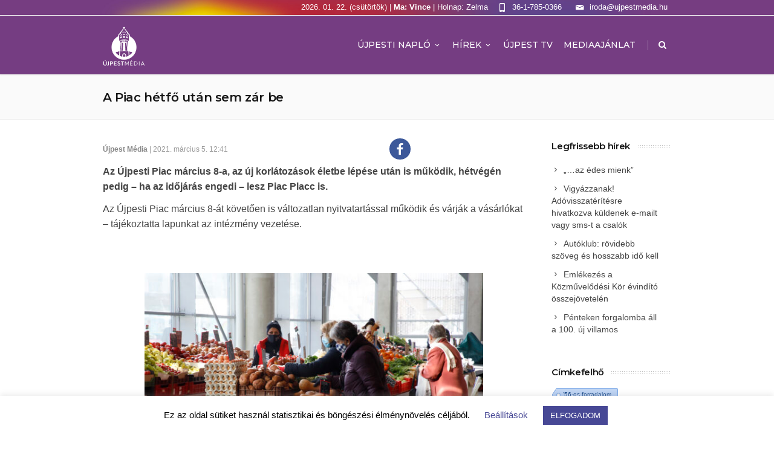

--- FILE ---
content_type: text/html; charset=UTF-8
request_url: https://ujpestmedia.hu/a-piac-hetfo-utan-sem-zar-be/
body_size: 17931
content:
<!DOCTYPE html>
<!--[if IE 7]>
<html class="ie ie7" lang="hu">
<![endif]-->
<!--[if IE 8]>
<html class="ie ie8" lang="hu">
<![endif]-->
<!--[if !(IE 7) | !(IE 8)  ]><!-->
<html lang="hu">
<!--<![endif]-->
<head>
	<!-- Global site tag (gtag.js) - Google Analytics -->
<script async src="https://www.googletagmanager.com/gtag/js?id=UA-55437532-51"></script>
<script>
  window.dataLayer = window.dataLayer || [];
  function gtag(){dataLayer.push(arguments);}
  gtag('js', new Date());

  gtag('config', 'UA-55437532-51');
</script>


	<!-- Basic Page Needs
  ================================================== -->
	<meta charset="UTF-8">

	<!-- Mobile Specific Metas
	================================================== -->
			<meta name="viewport" content="width=device-width, initial-scale=1, maximum-scale=1">
		
	
			<link rel="icon" type="image/x-icon" href="https://ujpestmedia.hu/wp-content/uploads/2019/12/ujpestmedia_logo-16.png">	
		

	<title>A Piac hétfő után sem zár be &#8211; Újpest Media</title>

			<style>
			.fuse_social_icons_links {
			    display: block;
			}
			.facebook-awesome-social::before {
			    content: "\f09a" !important;
			}
			
			.awesome-social-img img {
			    position: absolute;
			    top: 50%;
			    left: 50%;
			    transform: translate(-50%,-50%);
			}

			.awesome-social-img {
			    position: relative;
			}			
			.icon_wrapper .awesome-social {
			    font-family: 'FontAwesome' !important;
			}
			#icon_wrapper .fuse_social_icons_links .awesome-social {
			    font-family: "FontAwesome" !important;
			    ext-rendering: auto !important;
			    -webkit-font-smoothing: antialiased !important;
			    -moz-osx-font-smoothing: grayscale !important;
			}
									
			
			#icon_wrapper{
				position: fixed;
				top: 50%;
				left: 0px;
				z-index: 99999;
			}
			
			.awesome-social

			{

            margin-top:2px;

			color: #fff !important;

			text-align: center !important;

			display: block;

			
			line-height: 51px !important;

			width: 48px !important;

			height: 48px !important;

			font-size: 28px !important;

			


			}

			
			.fuse_social_icons_links

			{

			outline:0 !important;



			}

			.fuse_social_icons_links:hover{

			text-decoration:none !important;

			}

			
			.fb-awesome-social

			{

			background: #3b5998;
			border-color: #3b5998;
			
			}
			.facebook-awesome-social

			{

			background: #3b5998;
			border-color: #3b5998;
						}


			.tw-awesome-social

			{

			background:#00aced;
			border-color: #00aced;
			
			}
			.twitter-awesome-social

			{

			background:#00aced;
			border-color: #00aced;
			
			}
			.rss-awesome-social

			{

			background:#FA9B39;
			border-color: #FA9B39;
			
			}

			.linkedin-awesome-social

			{

			background:#007bb6;
			border-color: #007bb6;
						}

			.youtube-awesome-social

			{

			background:#bb0000;
			border-color: #bb0000;
						}

			.flickr-awesome-social

			{

			background: #ff0084;
			border-color: #ff0084;
						}

			.pinterest-awesome-social

			{

			background:#cb2027;
			border-color: #cb2027;
						}

			.stumbleupon-awesome-social

			{

			background:#f74425 ;
			border-color: #f74425;
						}

			.google-plus-awesome-social

			{

			background:#f74425 ;
			border-color: #f74425;
						}

			.instagram-awesome-social

			{

			    background: -moz-linear-gradient(45deg, #f09433 0%, #e6683c 25%, #dc2743 50%, #cc2366 75%, #bc1888 100%);
			    background: -webkit-linear-gradient(45deg, #f09433 0%,#e6683c 25%,#dc2743 50%,#cc2366 75%,#bc1888 100%);
			    background: linear-gradient(45deg, #f09433 0%,#e6683c 25%,#dc2743 50%,#cc2366 75%,#bc1888 100%);
			    filter: progid:DXImageTransform.Microsoft.gradient( startColorstr='#f09433', endColorstr='#bc1888',GradientType=1 );
			    border-color: #f09433;
					    

			}

			.tumblr-awesome-social

			{

			background: #32506d ;
			border-color: #32506d;
						}

			.vine-awesome-social

			{

			background: #00bf8f ;
			border-color: #00bf8f;
						}

            .vk-awesome-social {



            background: #45668e ;
            border-color: #45668e;
            
            }

            .soundcloud-awesome-social

                {

            background: #ff3300 ;
            border-color: #ff3300;
            
                }

                .reddit-awesome-social{



            background: #ff4500 ;
            border-color: #ff4500;

                            }

                .stack-awesome-social{



            background: #fe7a15 ;
            border-color: #fe7a15;
            
                }

                .behance-awesome-social{

            background: #1769ff ;
            border-color: #1769ff;
            
                }

                .github-awesome-social{

            background: #999999 ;
            border-color: #999999;
            


                }

                .envelope-awesome-social{

                  background: #ccc ;
 				  border-color: #ccc;                 
 				                  }

/*  Mobile */






/* Custom Background */


             




			</style>

<style type="text/css">			.heateorSssInstagramBackground{background:radial-gradient(circle at 30% 107%,#fdf497 0,#fdf497 5%,#fd5949 45%,#d6249f 60%,#285aeb 90%)}
											.heateor_sss_horizontal_sharing .heateorSssSharing,.heateor_sss_standard_follow_icons_container .heateorSssSharing{
							color: #fff;
						border-width: 0px;
			border-style: solid;
			border-color: transparent;
		}
				.heateor_sss_horizontal_sharing .heateorSssTCBackground{
			color:#666;
		}
				.heateor_sss_horizontal_sharing .heateorSssSharing:hover,.heateor_sss_standard_follow_icons_container .heateorSssSharing:hover{
						border-color: transparent;
		}
		.heateor_sss_vertical_sharing .heateorSssSharing,.heateor_sss_floating_follow_icons_container .heateorSssSharing{
							color: #fff;
						border-width: 0px;
			border-style: solid;
			border-color: transparent;
		}
				.heateor_sss_vertical_sharing .heateorSssTCBackground{
			color:#666;
		}
				.heateor_sss_vertical_sharing .heateorSssSharing:hover,.heateor_sss_floating_follow_icons_container .heateorSssSharing:hover{
						border-color: transparent;
		}
		
						div.heateor_sss_horizontal_sharing .heateor_sss_square_count{display: block}
				@media screen and (max-width:783px) {.heateor_sss_vertical_sharing{display:none!important}}@media screen and (max-width:783px) {.heateor_sss_floating_follow_icons_container{display:none!important}}</style><meta name='robots' content='max-image-preview:large' />
<link rel='dns-prefetch' href='//fonts.googleapis.com' />
<link rel='dns-prefetch' href='//use.fontawesome.com' />
<link rel="alternate" type="application/rss+xml" title="Újpest Media &raquo; hírcsatorna" href="https://ujpestmedia.hu/feed/" />
<script type="text/javascript">
window._wpemojiSettings = {"baseUrl":"https:\/\/s.w.org\/images\/core\/emoji\/14.0.0\/72x72\/","ext":".png","svgUrl":"https:\/\/s.w.org\/images\/core\/emoji\/14.0.0\/svg\/","svgExt":".svg","source":{"concatemoji":"https:\/\/ujpestmedia.hu\/wp-includes\/js\/wp-emoji-release.min.js?ver=6.3.7"}};
/*! This file is auto-generated */
!function(i,n){var o,s,e;function c(e){try{var t={supportTests:e,timestamp:(new Date).valueOf()};sessionStorage.setItem(o,JSON.stringify(t))}catch(e){}}function p(e,t,n){e.clearRect(0,0,e.canvas.width,e.canvas.height),e.fillText(t,0,0);var t=new Uint32Array(e.getImageData(0,0,e.canvas.width,e.canvas.height).data),r=(e.clearRect(0,0,e.canvas.width,e.canvas.height),e.fillText(n,0,0),new Uint32Array(e.getImageData(0,0,e.canvas.width,e.canvas.height).data));return t.every(function(e,t){return e===r[t]})}function u(e,t,n){switch(t){case"flag":return n(e,"\ud83c\udff3\ufe0f\u200d\u26a7\ufe0f","\ud83c\udff3\ufe0f\u200b\u26a7\ufe0f")?!1:!n(e,"\ud83c\uddfa\ud83c\uddf3","\ud83c\uddfa\u200b\ud83c\uddf3")&&!n(e,"\ud83c\udff4\udb40\udc67\udb40\udc62\udb40\udc65\udb40\udc6e\udb40\udc67\udb40\udc7f","\ud83c\udff4\u200b\udb40\udc67\u200b\udb40\udc62\u200b\udb40\udc65\u200b\udb40\udc6e\u200b\udb40\udc67\u200b\udb40\udc7f");case"emoji":return!n(e,"\ud83e\udef1\ud83c\udffb\u200d\ud83e\udef2\ud83c\udfff","\ud83e\udef1\ud83c\udffb\u200b\ud83e\udef2\ud83c\udfff")}return!1}function f(e,t,n){var r="undefined"!=typeof WorkerGlobalScope&&self instanceof WorkerGlobalScope?new OffscreenCanvas(300,150):i.createElement("canvas"),a=r.getContext("2d",{willReadFrequently:!0}),o=(a.textBaseline="top",a.font="600 32px Arial",{});return e.forEach(function(e){o[e]=t(a,e,n)}),o}function t(e){var t=i.createElement("script");t.src=e,t.defer=!0,i.head.appendChild(t)}"undefined"!=typeof Promise&&(o="wpEmojiSettingsSupports",s=["flag","emoji"],n.supports={everything:!0,everythingExceptFlag:!0},e=new Promise(function(e){i.addEventListener("DOMContentLoaded",e,{once:!0})}),new Promise(function(t){var n=function(){try{var e=JSON.parse(sessionStorage.getItem(o));if("object"==typeof e&&"number"==typeof e.timestamp&&(new Date).valueOf()<e.timestamp+604800&&"object"==typeof e.supportTests)return e.supportTests}catch(e){}return null}();if(!n){if("undefined"!=typeof Worker&&"undefined"!=typeof OffscreenCanvas&&"undefined"!=typeof URL&&URL.createObjectURL&&"undefined"!=typeof Blob)try{var e="postMessage("+f.toString()+"("+[JSON.stringify(s),u.toString(),p.toString()].join(",")+"));",r=new Blob([e],{type:"text/javascript"}),a=new Worker(URL.createObjectURL(r),{name:"wpTestEmojiSupports"});return void(a.onmessage=function(e){c(n=e.data),a.terminate(),t(n)})}catch(e){}c(n=f(s,u,p))}t(n)}).then(function(e){for(var t in e)n.supports[t]=e[t],n.supports.everything=n.supports.everything&&n.supports[t],"flag"!==t&&(n.supports.everythingExceptFlag=n.supports.everythingExceptFlag&&n.supports[t]);n.supports.everythingExceptFlag=n.supports.everythingExceptFlag&&!n.supports.flag,n.DOMReady=!1,n.readyCallback=function(){n.DOMReady=!0}}).then(function(){return e}).then(function(){var e;n.supports.everything||(n.readyCallback(),(e=n.source||{}).concatemoji?t(e.concatemoji):e.wpemoji&&e.twemoji&&(t(e.twemoji),t(e.wpemoji)))}))}((window,document),window._wpemojiSettings);
</script>
<style type="text/css">
img.wp-smiley,
img.emoji {
	display: inline !important;
	border: none !important;
	box-shadow: none !important;
	height: 1em !important;
	width: 1em !important;
	margin: 0 0.07em !important;
	vertical-align: -0.1em !important;
	background: none !important;
	padding: 0 !important;
}
</style>
	<link rel='stylesheet' id='wp-block-library-css' href='https://ujpestmedia.hu/wp-includes/css/dist/block-library/style.min.css?ver=6.3.7' type='text/css' media='all' />
<style id='classic-theme-styles-inline-css' type='text/css'>
/*! This file is auto-generated */
.wp-block-button__link{color:#fff;background-color:#32373c;border-radius:9999px;box-shadow:none;text-decoration:none;padding:calc(.667em + 2px) calc(1.333em + 2px);font-size:1.125em}.wp-block-file__button{background:#32373c;color:#fff;text-decoration:none}
</style>
<style id='global-styles-inline-css' type='text/css'>
body{--wp--preset--color--black: #000000;--wp--preset--color--cyan-bluish-gray: #abb8c3;--wp--preset--color--white: #ffffff;--wp--preset--color--pale-pink: #f78da7;--wp--preset--color--vivid-red: #cf2e2e;--wp--preset--color--luminous-vivid-orange: #ff6900;--wp--preset--color--luminous-vivid-amber: #fcb900;--wp--preset--color--light-green-cyan: #7bdcb5;--wp--preset--color--vivid-green-cyan: #00d084;--wp--preset--color--pale-cyan-blue: #8ed1fc;--wp--preset--color--vivid-cyan-blue: #0693e3;--wp--preset--color--vivid-purple: #9b51e0;--wp--preset--gradient--vivid-cyan-blue-to-vivid-purple: linear-gradient(135deg,rgba(6,147,227,1) 0%,rgb(155,81,224) 100%);--wp--preset--gradient--light-green-cyan-to-vivid-green-cyan: linear-gradient(135deg,rgb(122,220,180) 0%,rgb(0,208,130) 100%);--wp--preset--gradient--luminous-vivid-amber-to-luminous-vivid-orange: linear-gradient(135deg,rgba(252,185,0,1) 0%,rgba(255,105,0,1) 100%);--wp--preset--gradient--luminous-vivid-orange-to-vivid-red: linear-gradient(135deg,rgba(255,105,0,1) 0%,rgb(207,46,46) 100%);--wp--preset--gradient--very-light-gray-to-cyan-bluish-gray: linear-gradient(135deg,rgb(238,238,238) 0%,rgb(169,184,195) 100%);--wp--preset--gradient--cool-to-warm-spectrum: linear-gradient(135deg,rgb(74,234,220) 0%,rgb(151,120,209) 20%,rgb(207,42,186) 40%,rgb(238,44,130) 60%,rgb(251,105,98) 80%,rgb(254,248,76) 100%);--wp--preset--gradient--blush-light-purple: linear-gradient(135deg,rgb(255,206,236) 0%,rgb(152,150,240) 100%);--wp--preset--gradient--blush-bordeaux: linear-gradient(135deg,rgb(254,205,165) 0%,rgb(254,45,45) 50%,rgb(107,0,62) 100%);--wp--preset--gradient--luminous-dusk: linear-gradient(135deg,rgb(255,203,112) 0%,rgb(199,81,192) 50%,rgb(65,88,208) 100%);--wp--preset--gradient--pale-ocean: linear-gradient(135deg,rgb(255,245,203) 0%,rgb(182,227,212) 50%,rgb(51,167,181) 100%);--wp--preset--gradient--electric-grass: linear-gradient(135deg,rgb(202,248,128) 0%,rgb(113,206,126) 100%);--wp--preset--gradient--midnight: linear-gradient(135deg,rgb(2,3,129) 0%,rgb(40,116,252) 100%);--wp--preset--font-size--small: 13px;--wp--preset--font-size--medium: 20px;--wp--preset--font-size--large: 36px;--wp--preset--font-size--x-large: 42px;--wp--preset--spacing--20: 0.44rem;--wp--preset--spacing--30: 0.67rem;--wp--preset--spacing--40: 1rem;--wp--preset--spacing--50: 1.5rem;--wp--preset--spacing--60: 2.25rem;--wp--preset--spacing--70: 3.38rem;--wp--preset--spacing--80: 5.06rem;--wp--preset--shadow--natural: 6px 6px 9px rgba(0, 0, 0, 0.2);--wp--preset--shadow--deep: 12px 12px 50px rgba(0, 0, 0, 0.4);--wp--preset--shadow--sharp: 6px 6px 0px rgba(0, 0, 0, 0.2);--wp--preset--shadow--outlined: 6px 6px 0px -3px rgba(255, 255, 255, 1), 6px 6px rgba(0, 0, 0, 1);--wp--preset--shadow--crisp: 6px 6px 0px rgba(0, 0, 0, 1);}:where(.is-layout-flex){gap: 0.5em;}:where(.is-layout-grid){gap: 0.5em;}body .is-layout-flow > .alignleft{float: left;margin-inline-start: 0;margin-inline-end: 2em;}body .is-layout-flow > .alignright{float: right;margin-inline-start: 2em;margin-inline-end: 0;}body .is-layout-flow > .aligncenter{margin-left: auto !important;margin-right: auto !important;}body .is-layout-constrained > .alignleft{float: left;margin-inline-start: 0;margin-inline-end: 2em;}body .is-layout-constrained > .alignright{float: right;margin-inline-start: 2em;margin-inline-end: 0;}body .is-layout-constrained > .aligncenter{margin-left: auto !important;margin-right: auto !important;}body .is-layout-constrained > :where(:not(.alignleft):not(.alignright):not(.alignfull)){max-width: var(--wp--style--global--content-size);margin-left: auto !important;margin-right: auto !important;}body .is-layout-constrained > .alignwide{max-width: var(--wp--style--global--wide-size);}body .is-layout-flex{display: flex;}body .is-layout-flex{flex-wrap: wrap;align-items: center;}body .is-layout-flex > *{margin: 0;}body .is-layout-grid{display: grid;}body .is-layout-grid > *{margin: 0;}:where(.wp-block-columns.is-layout-flex){gap: 2em;}:where(.wp-block-columns.is-layout-grid){gap: 2em;}:where(.wp-block-post-template.is-layout-flex){gap: 1.25em;}:where(.wp-block-post-template.is-layout-grid){gap: 1.25em;}.has-black-color{color: var(--wp--preset--color--black) !important;}.has-cyan-bluish-gray-color{color: var(--wp--preset--color--cyan-bluish-gray) !important;}.has-white-color{color: var(--wp--preset--color--white) !important;}.has-pale-pink-color{color: var(--wp--preset--color--pale-pink) !important;}.has-vivid-red-color{color: var(--wp--preset--color--vivid-red) !important;}.has-luminous-vivid-orange-color{color: var(--wp--preset--color--luminous-vivid-orange) !important;}.has-luminous-vivid-amber-color{color: var(--wp--preset--color--luminous-vivid-amber) !important;}.has-light-green-cyan-color{color: var(--wp--preset--color--light-green-cyan) !important;}.has-vivid-green-cyan-color{color: var(--wp--preset--color--vivid-green-cyan) !important;}.has-pale-cyan-blue-color{color: var(--wp--preset--color--pale-cyan-blue) !important;}.has-vivid-cyan-blue-color{color: var(--wp--preset--color--vivid-cyan-blue) !important;}.has-vivid-purple-color{color: var(--wp--preset--color--vivid-purple) !important;}.has-black-background-color{background-color: var(--wp--preset--color--black) !important;}.has-cyan-bluish-gray-background-color{background-color: var(--wp--preset--color--cyan-bluish-gray) !important;}.has-white-background-color{background-color: var(--wp--preset--color--white) !important;}.has-pale-pink-background-color{background-color: var(--wp--preset--color--pale-pink) !important;}.has-vivid-red-background-color{background-color: var(--wp--preset--color--vivid-red) !important;}.has-luminous-vivid-orange-background-color{background-color: var(--wp--preset--color--luminous-vivid-orange) !important;}.has-luminous-vivid-amber-background-color{background-color: var(--wp--preset--color--luminous-vivid-amber) !important;}.has-light-green-cyan-background-color{background-color: var(--wp--preset--color--light-green-cyan) !important;}.has-vivid-green-cyan-background-color{background-color: var(--wp--preset--color--vivid-green-cyan) !important;}.has-pale-cyan-blue-background-color{background-color: var(--wp--preset--color--pale-cyan-blue) !important;}.has-vivid-cyan-blue-background-color{background-color: var(--wp--preset--color--vivid-cyan-blue) !important;}.has-vivid-purple-background-color{background-color: var(--wp--preset--color--vivid-purple) !important;}.has-black-border-color{border-color: var(--wp--preset--color--black) !important;}.has-cyan-bluish-gray-border-color{border-color: var(--wp--preset--color--cyan-bluish-gray) !important;}.has-white-border-color{border-color: var(--wp--preset--color--white) !important;}.has-pale-pink-border-color{border-color: var(--wp--preset--color--pale-pink) !important;}.has-vivid-red-border-color{border-color: var(--wp--preset--color--vivid-red) !important;}.has-luminous-vivid-orange-border-color{border-color: var(--wp--preset--color--luminous-vivid-orange) !important;}.has-luminous-vivid-amber-border-color{border-color: var(--wp--preset--color--luminous-vivid-amber) !important;}.has-light-green-cyan-border-color{border-color: var(--wp--preset--color--light-green-cyan) !important;}.has-vivid-green-cyan-border-color{border-color: var(--wp--preset--color--vivid-green-cyan) !important;}.has-pale-cyan-blue-border-color{border-color: var(--wp--preset--color--pale-cyan-blue) !important;}.has-vivid-cyan-blue-border-color{border-color: var(--wp--preset--color--vivid-cyan-blue) !important;}.has-vivid-purple-border-color{border-color: var(--wp--preset--color--vivid-purple) !important;}.has-vivid-cyan-blue-to-vivid-purple-gradient-background{background: var(--wp--preset--gradient--vivid-cyan-blue-to-vivid-purple) !important;}.has-light-green-cyan-to-vivid-green-cyan-gradient-background{background: var(--wp--preset--gradient--light-green-cyan-to-vivid-green-cyan) !important;}.has-luminous-vivid-amber-to-luminous-vivid-orange-gradient-background{background: var(--wp--preset--gradient--luminous-vivid-amber-to-luminous-vivid-orange) !important;}.has-luminous-vivid-orange-to-vivid-red-gradient-background{background: var(--wp--preset--gradient--luminous-vivid-orange-to-vivid-red) !important;}.has-very-light-gray-to-cyan-bluish-gray-gradient-background{background: var(--wp--preset--gradient--very-light-gray-to-cyan-bluish-gray) !important;}.has-cool-to-warm-spectrum-gradient-background{background: var(--wp--preset--gradient--cool-to-warm-spectrum) !important;}.has-blush-light-purple-gradient-background{background: var(--wp--preset--gradient--blush-light-purple) !important;}.has-blush-bordeaux-gradient-background{background: var(--wp--preset--gradient--blush-bordeaux) !important;}.has-luminous-dusk-gradient-background{background: var(--wp--preset--gradient--luminous-dusk) !important;}.has-pale-ocean-gradient-background{background: var(--wp--preset--gradient--pale-ocean) !important;}.has-electric-grass-gradient-background{background: var(--wp--preset--gradient--electric-grass) !important;}.has-midnight-gradient-background{background: var(--wp--preset--gradient--midnight) !important;}.has-small-font-size{font-size: var(--wp--preset--font-size--small) !important;}.has-medium-font-size{font-size: var(--wp--preset--font-size--medium) !important;}.has-large-font-size{font-size: var(--wp--preset--font-size--large) !important;}.has-x-large-font-size{font-size: var(--wp--preset--font-size--x-large) !important;}
.wp-block-navigation a:where(:not(.wp-element-button)){color: inherit;}
:where(.wp-block-post-template.is-layout-flex){gap: 1.25em;}:where(.wp-block-post-template.is-layout-grid){gap: 1.25em;}
:where(.wp-block-columns.is-layout-flex){gap: 2em;}:where(.wp-block-columns.is-layout-grid){gap: 2em;}
.wp-block-pullquote{font-size: 1.5em;line-height: 1.6;}
</style>
<link rel='stylesheet' id='cookie-law-info-css' href='https://ujpestmedia.hu/wp-content/plugins/cookie-law-info/legacy/public/css/cookie-law-info-public.css?ver=3.3.1' type='text/css' media='all' />
<link rel='stylesheet' id='cookie-law-info-gdpr-css' href='https://ujpestmedia.hu/wp-content/plugins/cookie-law-info/legacy/public/css/cookie-law-info-gdpr.css?ver=3.3.1' type='text/css' media='all' />
<link rel='stylesheet' id='cool-tag-cloud-css' href='https://ujpestmedia.hu/wp-content/plugins/cool-tag-cloud/inc/cool-tag-cloud.css?ver=2.25' type='text/css' media='all' />
<link rel='stylesheet' id='fontawesome-css' href='https://ujpestmedia.hu/wp-content/plugins/fuse-social-floating-sidebar/inc/font-awesome/css/font-awesome.min.css?ver=6.3.7' type='text/css' media='all' />
<link rel='stylesheet' id='sm-style-css' href='https://ujpestmedia.hu/wp-content/plugins/wp-show-more/wpsm-style.css?ver=6.3.7' type='text/css' media='all' />
<link rel='stylesheet' id='boc-main-styles-css' href='https://ujpestmedia.hu/wp-content/themes/fortuna/style.css?ver=6.3.7' type='text/css' media='all' />
<link rel='stylesheet' id='boc-child-styles-css' href='https://ujpestmedia.hu/wp-content/themes/fortuna-child/style.css?ver=1.10' type='text/css' media='all' />
<link rel='stylesheet' id='boc-grid-css' href='https://ujpestmedia.hu/wp-content/themes/fortuna/stylesheets/grid.css?ver=6.3.7' type='text/css' media='all' />
<link rel='stylesheet' id='boc-icon-css' href='https://ujpestmedia.hu/wp-content/themes/fortuna/stylesheets/icons.css?ver=6.3.7' type='text/css' media='all' />
<link rel='stylesheet' id='js_composer_front-css' href='https://ujpestmedia.hu/wp-content/plugins/js_composer/assets/css/js_composer.min.css?ver=6.0.5' type='text/css' media='all' />
<link rel='stylesheet' id='boc-animation-styles-css' href='https://ujpestmedia.hu/wp-content/themes/fortuna/stylesheets/animations.css?ver=6.3.7' type='text/css' media='all' />
<style id='boc-animation-styles-inline-css' type='text/css'>

				body, .body_font, .body_font h1, .body_font h2, .body_font h3, .body_font h4, .body_font h5 {
					font-family: '', Arial, Helvetica, sans-serif;
				}

				.button, a.button, button, input[type='submit'], input[type='reset'], input[type='button'] {
					text-transform: uppercase;
				}

				.main_menu_underline_effect #menu > ul > li > a:after{ background-color: #813887; }

				.custom_menu_1 #menu > ul > li div { border-top: 2px solid #813887; }

				.custom_menu_2 #menu > ul > li div { border-top: 2px solid #813887; }

				.custom_menu_3 #menu > ul > li div { border-top: 2px solid #813887;}
				.custom_menu_3 #menu > ul > li ul > li > a:hover { background-color: #813887;}

				.custom_menu_4 #menu > ul > li div { border-top: 2px solid #813887;}			
				.custom_menu_4 #menu > ul > li ul > li > a:hover { background-color: #813887;}
				
				.custom_menu_5 #menu > ul > li ul > li > a:hover { background-color: #813887;}
				.custom_menu_5 #menu > ul > li:hover > a { border-top: 2px solid #813887;}

				.custom_menu_6 #menu > ul > li ul > li > a:hover { background-color: #813887;}
				.custom_menu_6 #menu > ul > li:not(.boc_nav_button):hover > a { border-top: 2px solid #813887;}
				
				a:hover, a:focus,
				.post_content a:not(.button), 
				.post_content a:not(.button):visited,
				.post_content .wpb_widgetised_column a:not(.button):hover {	color: #813887; }
				
				.post_content .wpb_widgetised_column .side_bar_menu a:not(.button):hover { color: #333; }
				
				.boc_preloader_icon:before { border-color: #813887 rgba(0,0,0,0) rgba(0,0,0,0); }
				
				.dark_links a:hover, .white_links a:hover, .dark_links a:hover h2, .dark_links a:hover h3 { color: #813887 !important; }
				
				.side_icon_box h3 a:hover, 
				.post_content .team_block h4 a:hover,
				.team_block .team_icons a:hover{ color:#813887; }

				.button:hover,a:hover.button,button:hover,input[type="submit"]:hover,input[type="reset"]:hover,	input[type="button"]:hover, .btn_theme_color, a.btn_theme_color { color: #fff; background-color:#813887;}
				input.btn_theme_color, a.btn_theme_color, .btn_theme_color { color: #fff; background-color:#813887;}
				.btn_theme_color:hover, input.btn_theme_color:hover, a:hover.btn_theme_color { color: #fff; background-color: #444444;}
				
				input.btn_theme_color.btn_outline, a.btn_theme_color.btn_outline, .btn_theme_color.btn_outline {
					color: #813887 !important;
					border: 2px solid #813887;
				}
				input.btn_theme_color.btn_outline:hover, a.btn_theme_color.btn_outline:hover, .btn_theme_color.btn_outline:hover{
					background-color: #813887 !important;
				}
				
				#boc_searchform_close:hover { color:#813887;}
				
				.section_big_title h1 strong, h1 strong, h2 strong, h3 strong, h4 strong, h5 strong { color:#813887;}
				.top_icon_box h3 a:hover { color:#813887;}

				.htabs a.selected  { border-top: 2px solid #813887;}
				.resp-vtabs .resp-tabs-list li.resp-tab-active { border-left: 2px solid #813887;}
				.minimal_style.horizontal .resp-tabs-list li.resp-tab-active,
				.minimal_style.resp-vtabs .resp-tabs-list li.resp-tab-active { background: #813887;}
				
				#s:focus {	border: 1px solid #813887;}
				
				.breadcrumb a:hover{ color: #813887;}

				.tagcloud a:hover { background-color: #813887;}
				.month { background-color: #813887;}
				.small_month  { background-color: #813887;}

				.post_meta a:hover{ color: #813887;}
				
				.horizontal .resp-tabs-list li.resp-tab-active { border-top: 2px solid #813887;}
				.resp-vtabs li.resp-tab-active { border-left: 2px solid #813887; }

				#portfolio_filter { background-color: #813887;}
				#portfolio_filter ul li div:hover { background-color: #813887;}
				.portfolio_inline_filter ul li div:hover { background-color: #813887;}

				.counter-digit { color: #813887;}

				.tp-caption a:not(.button):hover { color: #813887;}

				.more-link1:before { color: #813887;}
				.more-link2:before { background: #813887;}

				.image_featured_text .pos { color: #813887;}

				.side_icon_box .icon_feat i.icon { color: #813887;}
				.side_icon_box .icon_feat.icon_solid { background-color: #813887; }
				
				.boc_list_item .li_icon i.icon { color: #813887;}
				.boc_list_item .li_icon.icon_solid { background: #813887; }

				.top_icon_box.type1 .icon_holder .icon_bgr { background-color: #813887; }
				.top_icon_box.type1:hover .icon_holder .icon_bgr { border: 2px solid #813887; }
				.top_icon_box.type1 .icon_holder .icon_bgr:after,
				.top_icon_box.type1:hover .icon_holder .icon_bgr:after { border: 2px solid #813887; }
				.top_icon_box.type1:hover .icon_holder i { color: #813887;}

				.top_icon_box.type2 .icon_holder .icon_bgr { background-color: #813887; }
				.top_icon_box.type2:hover .icon_holder .icon_bgr { background-color: #fff; }
				.top_icon_box.type2:hover .icon_holder i { color: #813887;}

				.top_icon_box.type3 .icon_holder .icon_bgr:after { border: 2px solid #813887; }
				.top_icon_box.type3:hover .icon_holder .icon_bgr { background-color: #813887; }
				.top_icon_box.type3:hover .icon_holder .icon_bgr:after { border: 2px solid #813887; }
				.top_icon_box.type3 .icon_holder i { color: #813887;}
				.top_icon_box.type3:hover .icon_holder i { color: #fff; }

				.top_icon_box.type4:hover .icon_holder .icon_bgr { border: 2px solid #813887; }
				.top_icon_box.type4:hover .icon_holder .icon_bgr:after { border: 3px solid #813887; }
				.top_icon_box.type4 .icon_holder i{ color: #813887; }
				.top_icon_box.type4:hover .icon_holder i { color:  #813887; }

				.top_icon_box.type5 .icon_holder i{ color: #813887; }
				.top_icon_box.type5:hover .icon_holder i { color: #813887; }

				a .pic_info.type11 .plus_overlay { border-bottom: 50px solid rgba(129,56, 135, 0.8); }
				a:hover .pic_info.type11 .plus_overlay { border-bottom: 1000px solid rgba(129,56, 135, 0.8);}
				
				a .pic_info.type12 .img_overlay_icon,
				a:hover .pic_info.type12 .img_overlay_icon { background: rgba(129,56, 135, 0.8);}
				
				h2.title strong {  color: #813887;}
				ul.theme_color_ul li:before { color: #813887; }

				.custom_slides.nav_design_1 .cs_nav_item.active .cs_nav_icon i.icon{ color: #813887;}
				.custom_slides.nav_style_1.nav_design_1 .cs_nav_item:hover .cs_nav_icon i.icon,
				.custom_slides.nav_style_1.nav_design_2 .cs_nav_item:hover .cs_nav_icon i.icon { color: #813887;}
				.custom_slides.nav_design_2 .cs_nav_item.active .cs_nav_icon { background: #813887;}
				.cs_nav_item.has_no_text:hover .cs_nav_icon i.icon { color: #813887;}
				.custom_slides.nav_style_2 .cs_txt { color: #813887;}
				
				.acc_control, .active_acc .acc_control,
				.acc_holder.with_bgr .active_acc .acc_control { background-color: #813887;}

				.text_box.left_border {	border-left: 3px solid #813887; }

				.owl-theme .owl-controls .owl-nav div { background: #813887;}
				.owl-theme .owl-dots .owl-dot.active span { background: #813887;}
				.img_slider.owl-theme .owl-controls .owl-nav div:not(.disabled):hover { background: #813887;}		

				.testimonial_style_big.owl-theme .owl-controls .owl-nav div:hover,
				.posts_carousel_holder.owl_side_arrows .owl-theme .owl-controls .owl-nav div:hover, 
				.img_carousel_holder.owl_side_arrows .owl-theme .owl-controls .owl-nav div:hover,
				.content_slides_arrowed.owl-theme .owl-controls .owl-nav div:hover,
				.portfolio_carousel_holder.owl_side_arrows .owl-theme .owl-controls .owl-nav div:hover	{ color: #813887;}
				
				.boc_text_slider_word, .boc_text_slider_word_start { background: #813887; }

				.post_item_block.boxed .pic { border-bottom: 3px solid #813887; }

				.team_block .team_desc { color: #813887;}

				.bar_graph span, .bar_graph.thin_style span { background-color: #813887; }

				.pagination .links a:hover{ background-color: #813887;}
				.hilite{ background: #813887;}
				.price_column.price_column_featured ul li.price_column_title{ background: #813887;}

				blockquote{ border-left: 3px solid #813887; }
				.text_box.left_border { border-left: 3px solid #813887; }

				.fortuna_table tr:hover td { background: rgba(129,56, 135, 0.08);}

				.header_cart ul.cart_list li a, .header_cart ul.product_list_widget li a { color: #813887;}
				.header_cart .cart-notification { background-color: #813887;}
				.header_cart .cart-notification:after { border-bottom-color: #813887;}
				
				.woocommerce .product_meta a { color: #813887;}
				
				.woocommerce a.button, .woocommerce button.button, .woocommerce input.button, .woocommerce #respond input#submit, .woocommerce #content input.button, .woocommerce-page a.button, .woocommerce-page button.button, .woocommerce-page input.button, .woocommerce-page #respond input#submit, .woocommerce-page #content input.button { background-color: #813887!important; }
				.header_cart .cart-wrap	{ background-color: #813887; }
				.header_cart .cart-wrap:before { border-color: transparent #813887 transparent; }
				.woocommerce .widget_price_filter .ui-slider .ui-slider-range, .woocommerce-page .widget_price_filter .ui-slider .ui-slider-range{ background-color: #813887 !important;}

				.woocommerce nav.woocommerce-pagination ul li a:hover, .woocommerce nav.woocommerce-pagination ul li a:focus, .woocommerce #content nav.woocommerce-pagination ul li a:hover, .woocommerce #content nav.woocommerce-pagination ul li a:focus, .woocommerce-page nav.woocommerce-pagination ul li a:hover, .woocommerce-page nav.woocommerce-pagination ul li a:focus, .woocommerce-page #content nav.woocommerce-pagination ul li a:hover, .woocommerce-page #content nav.woocommerce-pagination ul li a:focus{ background-color: #813887 !important;}
				
				.info h2{ background-color: #813887;}
				#footer a:hover { color: #813887;}
				
				
				
				a .pic_info.type1 .plus_overlay {	border-bottom: 50px solid rgba(129,56, 135, 0.8);}
				a:hover .pic_info.type1 .plus_overlay { border-bottom: 1000px solid rgba(129,56, 135, 0.8); }
				
				a .pic_info.type2 .plus_overlay { border-bottom: 50px solid rgba(129,56, 135, 0.75); }
				a:hover .pic_info.type2 .plus_overlay {	border-bottom: 860px solid rgba(129,56, 135, 0.8);}
				
				a .pic_info.type3  .img_overlay_icon {	background: rgba(129,56, 135, 0.8); }
				a:hover .pic_info.type3 .img_overlay_icon {	background: rgba(129,56, 135, 0.8);}
				
				a .pic_info.type4 .img_overlay_icon { border-bottom: 2px solid rgba(129,56, 135, 0.9);}
				
				a:hover .pic_info.type5 .info_overlay {	background: #813887;}
				
				.pic_info.type6 .info_overlay {	background: #813887;}
				a .pic_info.type6 .plus_overlay { border-bottom: 50px solid #813887; }
				
				.pic_info.type7 .info_overlay {	background: rgba(129,56, 135, 0.85);}				

				@media only screen and (max-width: 768px) {
					.cs_nav .cs_nav_item.active { background: #813887 !important;}
				}
			
			.breadcrumb {
				display: none;
			}

			#footer {
				position: relative;
			}


#logo img {  max-height: 70px; padding-top:10px;}

.type-post .post_content img {padding:20px;}

</style>
<link rel='stylesheet' id='boc-responsive-style-css' href='https://ujpestmedia.hu/wp-content/themes/fortuna/stylesheets/grid_responsive.css?ver=6.3.7' type='text/css' media='all' />
<link rel='stylesheet' id='boc-fonts-css' href='//fonts.googleapis.com/css?family=Lato%3A300%2C400%2C700%2C400italic%7CMontserrat%3A400%2C500%2C600%2C700&#038;ver=1.0.0' type='text/css' media='all' />
<link rel='stylesheet' id='rpt_front_style-css' href='https://ujpestmedia.hu/wp-content/plugins/related-posts-thumbnails/assets/css/front.css?ver=1.6.2' type='text/css' media='all' />
<link rel='stylesheet' id='heateor_sss_frontend_css-css' href='https://ujpestmedia.hu/wp-content/plugins/sassy-social-share/public/css/sassy-social-share-public.css?ver=3.3.8' type='text/css' media='all' />
<link rel='stylesheet' id='heateor_sss_sharing_default_svg-css' href='https://ujpestmedia.hu/wp-content/plugins/sassy-social-share/admin/css/sassy-social-share-svg.css?ver=3.3.8' type='text/css' media='all' />
<!--[if lt IE 9]>
<link rel='stylesheet' id='vc_lte_ie9-css' href='https://ujpestmedia.hu/wp-content/plugins/js_composer/assets/css/vc_lte_ie9.min.css?ver=6.0.5' type='text/css' media='screen' />
<![endif]-->
<link rel='stylesheet' id='font-awesome-official-css' href='https://use.fontawesome.com/releases/v5.12.0/css/all.css' type='text/css' media='all' integrity="sha384-REHJTs1r2ErKBuJB0fCK99gCYsVjwxHrSU0N7I1zl9vZbggVJXRMsv/sLlOAGb4M" crossorigin="anonymous" />
<link rel='stylesheet' id='font-awesome-css' href='https://ujpestmedia.hu/wp-content/plugins/js_composer/assets/lib/bower/font-awesome/css/font-awesome.min.css?ver=6.0.5' type='text/css' media='all' />
<link rel='stylesheet' id='popupaoc-public-style-css' href='https://ujpestmedia.hu/wp-content/plugins/popup-anything-on-click/assets/css/popupaoc-public.css?ver=2.8.8' type='text/css' media='all' />
<link rel='stylesheet' id='__EPYT__style-css' href='https://ujpestmedia.hu/wp-content/plugins/youtube-embed-plus-pro/styles/ytprefs.min.css?ver=14.2.1.2' type='text/css' media='all' />
<style id='__EPYT__style-inline-css' type='text/css'>

                .epyt-gallery-thumb {
                        width: 20%;
                }
                
</style>
<link rel='stylesheet' id='__disptype__-css' href='https://ujpestmedia.hu/wp-content/plugins/youtube-embed-plus-pro/scripts/lity.min.css?ver=14.2.1.2' type='text/css' media='all' />
<link rel='stylesheet' id='font-awesome-official-v4shim-css' href='https://use.fontawesome.com/releases/v5.12.0/css/v4-shims.css' type='text/css' media='all' integrity="sha384-AL44/7DEVqkvY9j8IjGLGZgFmHAjuHa+2RIWKxDliMNIfSs9g14/BRpYwHrWQgz6" crossorigin="anonymous" />
<style id='font-awesome-official-v4shim-inline-css' type='text/css'>
@font-face {
font-family: "FontAwesome";
font-display: block;
src: url("https://use.fontawesome.com/releases/v5.12.0/webfonts/fa-brands-400.eot"),
		url("https://use.fontawesome.com/releases/v5.12.0/webfonts/fa-brands-400.eot?#iefix") format("embedded-opentype"),
		url("https://use.fontawesome.com/releases/v5.12.0/webfonts/fa-brands-400.woff2") format("woff2"),
		url("https://use.fontawesome.com/releases/v5.12.0/webfonts/fa-brands-400.woff") format("woff"),
		url("https://use.fontawesome.com/releases/v5.12.0/webfonts/fa-brands-400.ttf") format("truetype"),
		url("https://use.fontawesome.com/releases/v5.12.0/webfonts/fa-brands-400.svg#fontawesome") format("svg");
}

@font-face {
font-family: "FontAwesome";
font-display: block;
src: url("https://use.fontawesome.com/releases/v5.12.0/webfonts/fa-solid-900.eot"),
		url("https://use.fontawesome.com/releases/v5.12.0/webfonts/fa-solid-900.eot?#iefix") format("embedded-opentype"),
		url("https://use.fontawesome.com/releases/v5.12.0/webfonts/fa-solid-900.woff2") format("woff2"),
		url("https://use.fontawesome.com/releases/v5.12.0/webfonts/fa-solid-900.woff") format("woff"),
		url("https://use.fontawesome.com/releases/v5.12.0/webfonts/fa-solid-900.ttf") format("truetype"),
		url("https://use.fontawesome.com/releases/v5.12.0/webfonts/fa-solid-900.svg#fontawesome") format("svg");
}

@font-face {
font-family: "FontAwesome";
font-display: block;
src: url("https://use.fontawesome.com/releases/v5.12.0/webfonts/fa-regular-400.eot"),
		url("https://use.fontawesome.com/releases/v5.12.0/webfonts/fa-regular-400.eot?#iefix") format("embedded-opentype"),
		url("https://use.fontawesome.com/releases/v5.12.0/webfonts/fa-regular-400.woff2") format("woff2"),
		url("https://use.fontawesome.com/releases/v5.12.0/webfonts/fa-regular-400.woff") format("woff"),
		url("https://use.fontawesome.com/releases/v5.12.0/webfonts/fa-regular-400.ttf") format("truetype"),
		url("https://use.fontawesome.com/releases/v5.12.0/webfonts/fa-regular-400.svg#fontawesome") format("svg");
unicode-range: U+F004-F005,U+F007,U+F017,U+F022,U+F024,U+F02E,U+F03E,U+F044,U+F057-F059,U+F06E,U+F070,U+F075,U+F07B-F07C,U+F080,U+F086,U+F089,U+F094,U+F09D,U+F0A0,U+F0A4-F0A7,U+F0C5,U+F0C7-F0C8,U+F0E0,U+F0EB,U+F0F3,U+F0F8,U+F0FE,U+F111,U+F118-F11A,U+F11C,U+F133,U+F144,U+F146,U+F14A,U+F14D-F14E,U+F150-F152,U+F15B-F15C,U+F164-F165,U+F185-F186,U+F191-F192,U+F1AD,U+F1C1-F1C9,U+F1CD,U+F1D8,U+F1E3,U+F1EA,U+F1F6,U+F1F9,U+F20A,U+F247-F249,U+F24D,U+F254-F25B,U+F25D,U+F267,U+F271-F274,U+F279,U+F28B,U+F28D,U+F2B5-F2B6,U+F2B9,U+F2BB,U+F2BD,U+F2C1-F2C2,U+F2D0,U+F2D2,U+F2DC,U+F2ED,U+F328,U+F358-F35B,U+F3A5,U+F3D1,U+F410,U+F4AD;
}
</style>
<script type='text/javascript' src='https://ujpestmedia.hu/wp-includes/js/jquery/jquery.min.js?ver=3.7.0' id='jquery-core-js'></script>
<script type='text/javascript' src='https://ujpestmedia.hu/wp-includes/js/jquery/jquery-migrate.min.js?ver=3.4.1' id='jquery-migrate-js'></script>
<script type='text/javascript' id='cookie-law-info-js-extra'>
/* <![CDATA[ */
var Cli_Data = {"nn_cookie_ids":[],"cookielist":[],"non_necessary_cookies":[],"ccpaEnabled":"","ccpaRegionBased":"","ccpaBarEnabled":"","strictlyEnabled":["necessary","obligatoire"],"ccpaType":"gdpr","js_blocking":"","custom_integration":"","triggerDomRefresh":"","secure_cookies":""};
var cli_cookiebar_settings = {"animate_speed_hide":"500","animate_speed_show":"500","background":"#FFF","border":"#b1a6a6c2","border_on":"","button_1_button_colour":"#474895","button_1_button_hover":"#393a77","button_1_link_colour":"#fff","button_1_as_button":"1","button_1_new_win":"","button_2_button_colour":"#333","button_2_button_hover":"#292929","button_2_link_colour":"#444","button_2_as_button":"","button_2_hidebar":"","button_3_button_colour":"#000","button_3_button_hover":"#000000","button_3_link_colour":"#fff","button_3_as_button":"1","button_3_new_win":"","button_4_button_colour":"#000","button_4_button_hover":"#000000","button_4_link_colour":"#474895","button_4_as_button":"","button_7_button_colour":"#61a229","button_7_button_hover":"#4e8221","button_7_link_colour":"#fff","button_7_as_button":"1","button_7_new_win":"","font_family":"inherit","header_fix":"","notify_animate_hide":"1","notify_animate_show":"","notify_div_id":"#cookie-law-info-bar","notify_position_horizontal":"right","notify_position_vertical":"bottom","scroll_close":"","scroll_close_reload":"","accept_close_reload":"","reject_close_reload":"","showagain_tab":"","showagain_background":"#fff","showagain_border":"#000","showagain_div_id":"#cookie-law-info-again","showagain_x_position":"100px","text":"#000","show_once_yn":"","show_once":"10000","logging_on":"","as_popup":"","popup_overlay":"1","bar_heading_text":"","cookie_bar_as":"banner","popup_showagain_position":"bottom-right","widget_position":"left"};
var log_object = {"ajax_url":"https:\/\/ujpestmedia.hu\/wp-admin\/admin-ajax.php"};
/* ]]> */
</script>
<script type='text/javascript' src='https://ujpestmedia.hu/wp-content/plugins/cookie-law-info/legacy/public/js/cookie-law-info-public.js?ver=3.3.1' id='cookie-law-info-js'></script>
<script type='text/javascript' id='fuse-social-script-js-extra'>
/* <![CDATA[ */
var fuse_social = {"ajax_url":"https:\/\/ujpestmedia.hu\/wp-admin\/admin-ajax.php"};
/* ]]> */
</script>
<script type='text/javascript' src='https://ujpestmedia.hu/wp-content/plugins/fuse-social-floating-sidebar/inc//js/fuse_script.js?ver=250025516' id='fuse-social-script-js'></script>
<script type='text/javascript' src='https://ujpestmedia.hu/wp-content/themes/fortuna/js/libs.min.js?ver=6.3.7' id='fortuna.lib-js'></script>
<script type='text/javascript' id='fortuna.common-js-extra'>
/* <![CDATA[ */
var bocJSParams = {"boc_is_mobile_device":"","boc_theme_url":"https:\/\/ujpestmedia.hu\/wp-content\/themes\/fortuna","header_height":"92","sticky_header":"1","submenu_arrow_effect":"1","mm_bordered_columns":"1","transparent_header":"0","fixed_footer":"0","boc_submenu_animation_effect":"sub_fade_in"};
/* ]]> */
</script>
<script type='text/javascript' src='https://ujpestmedia.hu/wp-content/themes/fortuna/js/common.js?ver=6.3.7' id='fortuna.common-js'></script>
<script type='text/javascript' src='https://ujpestmedia.hu/wp-content/plugins/youtube-embed-plus-pro/scripts/lity.min.js?ver=14.2.1.2' id='__dispload__-js'></script>
<script type='text/javascript' id='__ytprefs__-js-extra'>
/* <![CDATA[ */
var _EPYT_ = {"ajaxurl":"https:\/\/ujpestmedia.hu\/wp-admin\/admin-ajax.php","security":"4348e4de66","gallery_scrolloffset":"20","eppathtoscripts":"https:\/\/ujpestmedia.hu\/wp-content\/plugins\/youtube-embed-plus-pro\/scripts\/","eppath":"https:\/\/ujpestmedia.hu\/wp-content\/plugins\/youtube-embed-plus-pro\/","epresponsiveselector":"[\"iframe.__youtube_prefs__\",\"iframe[src*='youtube.com']\",\"iframe[src*='youtube-nocookie.com']\",\"iframe[data-ep-src*='youtube.com']\",\"iframe[data-ep-src*='youtube-nocookie.com']\",\"iframe[data-ep-gallerysrc*='youtube.com']\"]","epdovol":"1","version":"14.2.1.2","evselector":"iframe.__youtube_prefs__[src], iframe[src*=\"youtube.com\/embed\/\"], iframe[src*=\"youtube-nocookie.com\/embed\/\"]","ajax_compat":"","maxres_facade":"eager","ytapi_load":"light","pause_others":"","stopMobileBuffer":"1","facade_mode":"","not_live_on_channel":"","not_live_showtime":"180","vi_active":"","vi_js_posttypes":[]};
/* ]]> */
</script>
<script type='text/javascript' src='https://ujpestmedia.hu/wp-content/plugins/youtube-embed-plus-pro/scripts/ytprefs.min.js?ver=14.2.1.2' id='__ytprefs__-js'></script>
<link rel="https://api.w.org/" href="https://ujpestmedia.hu/wp-json/" /><link rel="alternate" type="application/json" href="https://ujpestmedia.hu/wp-json/wp/v2/posts/49263" /><link rel="EditURI" type="application/rsd+xml" title="RSD" href="https://ujpestmedia.hu/xmlrpc.php?rsd" />
<meta name="generator" content="WordPress 6.3.7" />
<link rel="canonical" href="https://ujpestmedia.hu/a-piac-hetfo-utan-sem-zar-be/" />
<link rel='shortlink' href='https://ujpestmedia.hu/?p=49263' />
<link rel="alternate" type="application/json+oembed" href="https://ujpestmedia.hu/wp-json/oembed/1.0/embed?url=https%3A%2F%2Fujpestmedia.hu%2Fa-piac-hetfo-utan-sem-zar-be%2F" />
<link rel="alternate" type="text/xml+oembed" href="https://ujpestmedia.hu/wp-json/oembed/1.0/embed?url=https%3A%2F%2Fujpestmedia.hu%2Fa-piac-hetfo-utan-sem-zar-be%2F&#038;format=xml" />
<meta name="framework" content="Redux 4.1.29" /><script type='text/javascript'>
				jQuery(document).ready(function($) {
				var ult_smooth_speed = 250;
				var ult_smooth_step = 45;
				$('html').attr('data-ult_smooth_speed',ult_smooth_speed).attr('data-ult_smooth_step',ult_smooth_step);
				});
			</script><meta property="og:image" content="https://ujpestmedia.hu/wp-content/uploads/2021/03/MG_9586-scaled.jpg" /><meta property="og:Canonical" content="https://ujpestmedia.hu/a-piac-hetfo-utan-sem-zar-be/" /><meta property="og:url" content="https://ujpestmedia.hu/a-piac-hetfo-utan-sem-zar-be/" />      <meta name="onesignal" content="wordpress-plugin"/>
            <script>

      window.OneSignal = window.OneSignal || [];

      OneSignal.push( function() {
        OneSignal.SERVICE_WORKER_UPDATER_PATH = "OneSignalSDKUpdaterWorker.js.php";
                      OneSignal.SERVICE_WORKER_PATH = "OneSignalSDKWorker.js.php";
                      OneSignal.SERVICE_WORKER_PARAM = { scope: "/" };
        OneSignal.setDefaultNotificationUrl("https://ujpestmedia.hu");
        var oneSignal_options = {};
        window._oneSignalInitOptions = oneSignal_options;

        oneSignal_options['wordpress'] = true;
oneSignal_options['appId'] = 'a3ac6a19-2be6-4077-b5f9-4e33970c6e7a';
oneSignal_options['allowLocalhostAsSecureOrigin'] = true;
oneSignal_options['welcomeNotification'] = { };
oneSignal_options['welcomeNotification']['title'] = "";
oneSignal_options['welcomeNotification']['message'] = "Sikeresen feliratkoztál";
oneSignal_options['path'] = "https://ujpestmedia.hu/wp-content/plugins/onesignal-free-web-push-notifications/sdk_files/";
oneSignal_options['safari_web_id'] = "web.onesignal.auto.378d36e2-d61e-4d1d-83ad-a561308305e8";
oneSignal_options['promptOptions'] = { };
oneSignal_options['promptOptions']['actionMessage'] = "Ha szeretné üzenetben megkapni híreinket, iratkozzon fel!";
oneSignal_options['promptOptions']['acceptButtonText'] = "ENGEDÉLYEZEM";
oneSignal_options['promptOptions']['cancelButtonText'] = "KÖSZÖNÖM, nem";
oneSignal_options['promptOptions']['autoAcceptTitle'] = "ENGEDÉLYEZEM";
oneSignal_options['notifyButton'] = { };
oneSignal_options['notifyButton']['enable'] = true;
oneSignal_options['notifyButton']['position'] = 'bottom-right';
oneSignal_options['notifyButton']['theme'] = 'default';
oneSignal_options['notifyButton']['size'] = 'small';
oneSignal_options['notifyButton']['showCredit'] = true;
oneSignal_options['notifyButton']['text'] = {};
oneSignal_options['notifyButton']['text']['tip.state.unsubscribed'] = 'Feliratkozás';
oneSignal_options['notifyButton']['text']['tip.state.subscribed'] = 'Feliratkozott!';
oneSignal_options['notifyButton']['text']['tip.state.blocked'] = 'Letiltotta az üzeneteket';
oneSignal_options['notifyButton']['text']['message.action.subscribed'] = 'Sikeresen feliratkozott!';
oneSignal_options['notifyButton']['text']['message.action.resubscribed'] = 'Feliratkozott!';
oneSignal_options['notifyButton']['text']['message.action.unsubscribed'] = 'Nem küldünk több üzenetet!';
oneSignal_options['notifyButton']['text']['dialog.main.title'] = 'Beállítások';
oneSignal_options['notifyButton']['text']['dialog.main.button.subscribe'] = 'FELIRATKOZÁS';
oneSignal_options['notifyButton']['text']['dialog.main.button.unsubscribe'] = 'LEIRATKOZÁS';
oneSignal_options['notifyButton']['text']['dialog.blocked.title'] = 'Tiltás feloldása';
oneSignal_options['notifyButton']['text']['dialog.blocked.message'] = 'Ezeket az instrukciók:';
oneSignal_options['notifyButton']['colors'] = {};
oneSignal_options['notifyButton']['colors']['circle.background'] = '#763d81';
                OneSignal.init(window._oneSignalInitOptions);
                OneSignal.showNativePrompt();      });

      function documentInitOneSignal() {
        var oneSignal_elements = document.getElementsByClassName("OneSignal-prompt");

        var oneSignalLinkClickHandler = function(event) { OneSignal.push(['registerForPushNotifications']); event.preventDefault(); };        for(var i = 0; i < oneSignal_elements.length; i++)
          oneSignal_elements[i].addEventListener('click', oneSignalLinkClickHandler, false);
      }

      if (document.readyState === 'complete') {
           documentInitOneSignal();
      }
      else {
           window.addEventListener("load", function(event){
               documentInitOneSignal();
          });
      }
    </script>
      <style>
      #related_posts_thumbnails li{
          border-right: 1px solid #dddddd;
          background-color: #ffffff      }
      #related_posts_thumbnails li:hover{
          background-color: ;
      }
      .relpost_content{
          font-size: 14px;
          color: #333333;
      }
      .relpost-block-single{
          background-color: #ffffff;
          border-right: 1px solid  #dddddd;
          border-left: 1px solid  #dddddd;
          margin-right: -1px;
      }
      .relpost-block-single:hover{
          background-color: ;
      }
      </style>

  <meta name="generator" content="Powered by WPBakery Page Builder - drag and drop page builder for WordPress."/>
<noscript><style> .wpb_animate_when_almost_visible { opacity: 1; }</style></noscript>	
	
</head>

<body class="post-template-default single single-post postid-49263 single-format-standard wpb-js-composer js-comp-ver-6.0.5 vc_responsive">
<div id="fb-root"></div>
<script async defer crossorigin="anonymous" src="https://connect.facebook.net/hu_HU/sdk.js#xfbml=1&version=v6.0&appId=211804095520236"></script>

	

	
	
  <!-- Page Wrapper::START -->
  <div id="wrapper" class="full_width_wrapper page_title_bgr responsive ">
  
	<!-- Header::START -->
		
	<header id= "header" 
			class= "has_subheader 
										sticky_header					hide_subheader_on_scroll">
		
		
				<!-- SubHeader -->
		<div class="full_header">
			<div id="subheader" class="container">	
				<div class="section">
						
								
						<div class="header_contacts right">
														2026. 01. 22. (csütörtök) |  <strong>Ma: Vince </strong>| Holnap: Zelma   								<div class="header_contact_item"><span class="icon icon-mail2"></span> iroda@ujpestmedia.hu</div>
								
															<div class="header_contact_item"><span class="icon icon-mobile3"></span> 36-1-785-0366</div>
													</div>
						
										
					
					
				</div>	
			</div>	
		</div>
				
		
		<div class="rel_pos">
		
			<div class="container">
			
				<div class="section rel_pos ">
			
											
					<div id="logo">
											<div class='logo_img '>
								<a href="https://ujpestmedia.hu/" title="Újpest Media" rel="home">
									<img src="https://ujpestmedia.hu/wp-content/uploads/2019/12/ujpestmedia_logo-bw.png" alt="Újpest Media"/>
																	</a>
							</div>
								
					</div>

					<div id="mobile_menu_toggler">
					  <div id="m_nav_menu" class="m_nav">
						<div class="m_nav_ham button_closed" id="m_ham_1"></div>
						<div class="m_nav_ham button_closed" id="m_ham_2"></div>
						<div class="m_nav_ham button_closed" id="m_ham_3"></div>
					  </div>
					</div>

				
					<div class="custom_menu_4 main_menu_underline_effect">	
					<div id="menu" class="menu-menu-hu-container"><ul><li id="menu-item-35523" class="menu-item menu-item-type-post_type menu-item-object-page menu-item-has-children menu-item-35523"><a href="https://ujpestmedia.hu/ujpest-naplo-archivum/">Újpesti Napló<span></span></a>
<ul class="sub-menu">
	<li id="menu-item-35774" class="menu-item menu-item-type-post_type menu-item-object-page menu-item-35774"><a href="https://ujpestmedia.hu/ujpest-naplo-archivum/">Archívum</a></li>
	<li id="menu-item-37174" class="menu-item menu-item-type-post_type menu-item-object-page menu-item-37174"><a href="https://ujpestmedia.hu/ujpest-naplo-regisztracio/">Regisztráció</a></li>
</ul>
</li>
<li id="menu-item-34689" class="menu-item menu-item-type-custom menu-item-object-custom menu-item-has-children menu-item-34689"><a href="https://ujpestmedia.hu/osszes-hir/">Hírek<span></span></a>
<ul class="sub-menu">
	<li id="menu-item-36942" class="menu-item menu-item-type-post_type menu-item-object-page current_page_parent menu-item-36942"><a href="https://ujpestmedia.hu/osszes-hir/">Összes hír</a></li>
	<li id="menu-item-35782" class="menu-item menu-item-type-taxonomy menu-item-object-category current-post-ancestor current-menu-parent current-post-parent menu-item-35782"><a href="https://ujpestmedia.hu/kategoriak/ujpest/">Újpest</a></li>
	<li id="menu-item-36939" class="menu-item menu-item-type-taxonomy menu-item-object-category menu-item-36939"><a href="https://ujpestmedia.hu/kategoriak/egeszsegugy/">Egészségügy</a></li>
	<li id="menu-item-34693" class="menu-item menu-item-type-taxonomy menu-item-object-category menu-item-34693"><a href="https://ujpestmedia.hu/kategoriak/kultura/">Kultúra</a></li>
	<li id="menu-item-34694" class="menu-item menu-item-type-taxonomy menu-item-object-category menu-item-34694"><a href="https://ujpestmedia.hu/kategoriak/sport/">Sport</a></li>
</ul>
</li>
<li id="menu-item-34696" class="menu-item menu-item-type-custom menu-item-object-custom menu-item-home menu-item-34696"><a href="https://ujpestmedia.hu/#home_uktv_videos">ÚJPEST TV</a></li>
<li id="menu-item-38888" class="menu-item menu-item-type-post_type menu-item-object-page menu-item-38888"><a href="https://ujpestmedia.hu/mediaajanlat/">MEDIAAJÁNLAT</a></li>
<li class="boc_search_border"><a href="#">|</a></li><li class="boc_search_toggle_li"><a href="#" class="header_search_icon icon icon-search3"></a></li></ul></div>					</div>
					
					

		
				</div>
				
				
			<div id="boc_searchform_in_header" class="">
				<div class="container">
					<form method="get" action="https://ujpestmedia.hu/" role="search" class="header_search_form"><input type="search" name="s" autocomplete="off" placeholder="Kérjük, adja meg a keresendő szót…" /></form>
					<span id="boc_searchform_close" class="icon icon-close"></span>
				</div>
			</div>				
			
			
			</div>
		</div>

	
			
		<div id="mobile_menu">
			<ul><li class="menu-item menu-item-type-post_type menu-item-object-page menu-item-has-children menu-item-35523"><a href="https://ujpestmedia.hu/ujpest-naplo-archivum/">Újpesti Napló<span></span></a>
<ul class="sub-menu">
	<li class="menu-item menu-item-type-post_type menu-item-object-page menu-item-35774"><a href="https://ujpestmedia.hu/ujpest-naplo-archivum/">Archívum</a></li>
	<li class="menu-item menu-item-type-post_type menu-item-object-page menu-item-37174"><a href="https://ujpestmedia.hu/ujpest-naplo-regisztracio/">Regisztráció</a></li>
</ul>
</li>
<li class="menu-item menu-item-type-custom menu-item-object-custom menu-item-has-children menu-item-34689"><a href="https://ujpestmedia.hu/osszes-hir/">Hírek<span></span></a>
<ul class="sub-menu">
	<li class="menu-item menu-item-type-post_type menu-item-object-page current_page_parent menu-item-36942"><a href="https://ujpestmedia.hu/osszes-hir/">Összes hír</a></li>
	<li class="menu-item menu-item-type-taxonomy menu-item-object-category current-post-ancestor current-menu-parent current-post-parent menu-item-35782"><a href="https://ujpestmedia.hu/kategoriak/ujpest/">Újpest</a></li>
	<li class="menu-item menu-item-type-taxonomy menu-item-object-category menu-item-36939"><a href="https://ujpestmedia.hu/kategoriak/egeszsegugy/">Egészségügy</a></li>
	<li class="menu-item menu-item-type-taxonomy menu-item-object-category menu-item-34693"><a href="https://ujpestmedia.hu/kategoriak/kultura/">Kultúra</a></li>
	<li class="menu-item menu-item-type-taxonomy menu-item-object-category menu-item-34694"><a href="https://ujpestmedia.hu/kategoriak/sport/">Sport</a></li>
</ul>
</li>
<li class="menu-item menu-item-type-custom menu-item-object-custom menu-item-home menu-item-34696"><a href="https://ujpestmedia.hu/#home_uktv_videos">ÚJPEST TV</a></li>
<li class="menu-item menu-item-type-post_type menu-item-object-page menu-item-38888"><a href="https://ujpestmedia.hu/mediaajanlat/">MEDIAAJÁNLAT</a></li>
<li class="boc_search_border"><a href="#">|</a></li><li class="boc_search_toggle_li"><a href="#" class="header_search_icon icon icon-search3"></a></li></ul>		</div>
	
	</header>
		<!-- Header::END -->
	
	<!-- Page content::START -->
	<div class="content_body">
	
					<div class="full_container_page_title "  style='padding: 20px 0;'>	
					<div class="container">		
						<div class="section no_bm">
								<div class="breadcrumb breadcrumb_right"><a class="first_bc" href="https://ujpestmedia.hu/"><span>Kezdőlap</span></a><a href="https://ujpestmedia.hu/kategoriak/hirek_kiemelt/" title="A Piac hétfő után sem zár be" ><span>Hirek-Kiemelt</span></a> <a href="https://ujpestmedia.hu/kategoriak/ujpest/" title="A Piac hétfő után sem zár be" ><span>Újpest</span></a> <a class="last_bc" href="https://ujpestmedia.hu/a-piac-hetfo-utan-sem-zar-be/" title="A Piac hétfő után sem zár be"><span>A Piac hétfő után sem zár be</span></a></div>								
								<div class="page_heading"><h1>
								A Piac hétfő után sem zár be								</h1></div>	
						</div>
					</div>
				</div>
					
<!-- Post -->
<div class="post-49263 post type-post status-publish format-standard has-post-thumbnail hentry category-hirek_kiemelt category-ujpest" id="post-49263" >
	<div class="container">
		<div class="section">
			<div class='post_content col span_3_of_4'>
					
					
						
			
										<div class="section" vocab="http://schema.org/" typeof="NewsArticle">
						<meta property="datePublished" content="2021-03-05"/>
						<meta property="dateline" content="Az Újpesti Piac március 8-a, az új korlátozások életbe lépése után is működik, hétvégén pedig – ha az időjárás engedi – lesz Piac Placc is."/>

						<div property="publisher" typeof="Organization"><meta property="name" content="Újpest Média"/><div property="logo"  typeof="ImageObject">

      <meta property="url" content="https://ujpestmedia.hu/wp-content/uploads/2019/12/ujpestmedia_logo-1.png">

    </div>   </div>     
						 

						<meta property="mainEntityOfPage" href="https://ujpestmedia.hu/"/>
						<meta property="dateCreated" content="2021-03-05"/>
						<meta property="dateModified" content="2021-03-05"/>
						 		<meta property="author" content="Újpest Média"/>
															<meta property="image" content="https://ujpestmedia.hu/wp-content/uploads/2021/03/MG_9586-150x150.jpg"/>
						<meta property="headline" content="A Piac hétfő után sem zár be"/>

						
										
						<meta property="keywords" content=""/>
					</div>
						

				  <div class="section">
								
						
												<!--div class="pic">
								<a href="https://ujpestmedia.hu/wp-content/uploads/2021/03/MG_9586-scaled.jpg" class="mfp_popup" title="A Piac hétfő után sem zár be">
									<img src="https://ujpestmedia.hu/wp-content/uploads/2021/03/MG_9586-scaled.jpg" alt=""/><div class="img_overlay"><span class="icon_zoom"></span></div>
								</a>
							</div-->

				
			
								
		
								
			
			
							
			
						<span class="post_meta">	
							<!--div class="avatar_place"><span style="float:left; display: block;"></span><span style="float:left;display: block;margin-top:25px;height:80px;"><a href="">Újpest Média</a> | </span></div-->
					  
					  
					  		<a href="https://ujpestmedia.hu/author/mtothgabor/">Újpest Média</a> | 2021. március 5. 12:41</p>
					
					</span>
						<div class="post_description">
					
												
				</div>
			<div class="post_content">
	
		<div class='heateorSssClear'></div><div style="float: right" class='heateor_sss_sharing_container heateor_sss_horizontal_sharing' heateor-sss-data-href='https://ujpestmedia.hu/a-piac-hetfo-utan-sem-zar-be/'heateor-sss-no-counts="1"><div class='heateor_sss_sharing_title' style="font-weight:bold" ></div><ul class="heateor_sss_sharing_ul"><li class="heateorSssSharingRound"><ss class="heateor_sss_square_count heateor_sss_facebook_count">&nbsp;</ss><i style="width:35px;height:35px;border-radius:999px;" alt="Facebook" Title="Facebook" class="heateorSssSharing heateorSssFacebookBackground" onclick='heateorSssPopup("https://www.facebook.com/sharer/sharer.php?u=https%3A%2F%2Fujpestmedia.hu%2Fa-piac-hetfo-utan-sem-zar-be%2F")'><ss style="display:block;border-radius:999px;" class="heateorSssSharingSvg heateorSssFacebookSvg"></ss></i></li><li style="padding:7.35px 0 !important" class="heateor_sss_facebook_like"><ss class="heateor_sss_square_count">&nbsp;</ss><div class="fb-like" data-href="https://ujpestmedia.hu/a-piac-hetfo-utan-sem-zar-be/" data-layout="button_count" data-action="like" data-show-faces="false" data-share="false"></div></li><li style="padding:7.35px 0 !important" class="heateor_sss_facebook_share"><ss class="heateor_sss_square_count">&nbsp;</ss><div class="fb-share-button" data-href="https://ujpestmedia.hu/a-piac-hetfo-utan-sem-zar-be/" data-layout="button_count"></div></li></ul><div class="heateorSssClear"></div></div><div class='heateorSssClear'></div><p><strong>Az Újpesti Piac március 8-a, az új korlátozások életbe lépése után is működik, hétvégén pedig – ha az időjárás engedi – lesz Piac Placc is.</strong></p>
<p>Az Újpesti Piac március 8-át követően is változatlan nyitvatartással működik és várják a vásárlókat – tájékoztatta lapunkat az intézmény vezetése.</p>
<p>&nbsp;</p>
<p><img decoding="async" fetchpriority="high" class="aligncenter wp-image-49265 size-large" src="https://ujpestmedia.hu/wp-content/uploads/2021/03/MG_9586-600x400.jpg" alt="" width="600" height="400" srcset="https://ujpestmedia.hu/wp-content/uploads/2021/03/MG_9586-600x400.jpg 600w, https://ujpestmedia.hu/wp-content/uploads/2021/03/MG_9586-450x300.jpg 450w, https://ujpestmedia.hu/wp-content/uploads/2021/03/MG_9586-768x512.jpg 768w, https://ujpestmedia.hu/wp-content/uploads/2021/03/MG_9586-1536x1024.jpg 1536w, https://ujpestmedia.hu/wp-content/uploads/2021/03/MG_9586-2048x1365.jpg 2048w, https://ujpestmedia.hu/wp-content/uploads/2021/03/MG_9586-1320x880.jpg 1320w" sizes="(max-width: 600px) 100vw, 600px" /></p>
<p>&nbsp;</p>
<p>Ha az időjárás engedi, a most következő hétvégén (március 6-án és 7-én) böngészhetünk a Piac Placcon is, amely szombaton és vasárnap is reggel hét órától délután kettőig tart nyitva.</p>
<p>A Piac melletti népszerű szabadtéri vásár a járványhelyzet miatti bezárást követően január 30-án nyílt meg újra.</p>
<p>A maszk használata kötelező, de a piacon lehetőség van kézmosásra és kézfertőtlenítésre egyaránt.</p>
				
	</div>
			
			

						<!-- Post End -->

			
			</div>
								
			
			
			
			
			
			</div>		<!-- Sidebar -->
		<div id="sidebar" class="col span_1_of_4 sidebar">
		
		
		<div id="recent-posts-2" class="widget widget_recent_entries">
		<h4 class="boc_heading bgr_dotted"><span>Legfrissebb hírek</span></h4>
		<ul>
											<li>
					<a href="https://ujpestmedia.hu/az-edes-mienk/">„…az édes mienk”</a>
									</li>
											<li>
					<a href="https://ujpestmedia.hu/vigyazzanak-adovisszateritesre-hivatkozva-kuldenek-e-mailt-vagy-sms-t-a-csalok/">Vigyázzanak! Adóvisszatérítésre hivatkozva küldenek e-mailt vagy sms-t a csalók </a>
									</li>
											<li>
					<a href="https://ujpestmedia.hu/autoklub-rovidebb-szoveg-es-hosszabb-ido-kell/">Autóklub: rövidebb szöveg és hosszabb idő kell</a>
									</li>
											<li>
					<a href="https://ujpestmedia.hu/emlekezes-a-kozmuvelodesi-kor-evindito-osszejovetelen/">Emlékezés a Közművelődési Kör évindító összejövetelén</a>
									</li>
											<li>
					<a href="https://ujpestmedia.hu/penteken-forgalomba-all-a-100-uj-villamos/">Pénteken forgalomba áll a 100. új villamos</a>
									</li>
					</ul>

		</div><div id="cool_tag_cloud-2" class="widget widget_cool_tag_cloud"><h4 class="boc_heading bgr_dotted"><span>Címkefelhő</span></h4><div class="cool-tag-cloud"><div class="ctcblue"><div class="ctcleft"><div class="arial" style="text-transform:none!important;"><a href="https://ujpestmedia.hu/cimkek/56-os-forradalom/" class="tag-cloud-link tag-link-6297 tag-link-position-1" style="font-size: 10px;" aria-label="&#039;56-os forradalom (1 elem)">&#039;56-os forradalom</a><a href="https://ujpestmedia.hu/cimkek/veszjelzes/" class="tag-cloud-link tag-link-5573 tag-link-position-2" style="font-size: 10px;" aria-label="(V)észjelzés (1 elem)">(V)észjelzés</a><a href="https://ujpestmedia.hu/cimkek/ralatas-kiallitas-kiallitas/" class="tag-cloud-link tag-link-449 tag-link-position-3" style="font-size: 10px;" aria-label="- Rálátás Kiállítás Kiállítás (1 elem)">- Rálátás Kiállítás Kiállítás</a><a href="https://ujpestmedia.hu/cimkek/1-ev/" class="tag-cloud-link tag-link-2695 tag-link-position-4" style="font-size: 10px;" aria-label="1 év (1 elem)">1 év</a><a href="https://ujpestmedia.hu/cimkek/10-millio-fa/" class="tag-cloud-link tag-link-3925 tag-link-position-5" style="font-size: 10.387096774194px;" aria-label="10 millió fa (2 elem)">10 millió fa</a><a href="https://ujpestmedia.hu/cimkek/10-millio-fa-alapitvany/" class="tag-cloud-link tag-link-5978 tag-link-position-6" style="font-size: 10px;" aria-label="10 millió Fa Alapítvány (1 elem)">10 millió Fa Alapítvány</a><a href="https://ujpestmedia.hu/cimkek/10-millio-fa-ujpest-kaposztasmegyer/" class="tag-cloud-link tag-link-2608 tag-link-position-7" style="font-size: 10.645161290323px;" aria-label="10 millió fa Újpest-Káposztásmegyer (3 elem)">10 millió fa Újpest-Káposztásmegyer</a><a href="https://ujpestmedia.hu/cimkek/12-es-villamos/" class="tag-cloud-link tag-link-4100 tag-link-position-8" style="font-size: 11.182795698925px;" aria-label="12-es villamos (6 elem)">12-es villamos</a><a href="https://ujpestmedia.hu/cimkek/13-havi-nyugdij/" class="tag-cloud-link tag-link-2468 tag-link-position-9" style="font-size: 10.387096774194px;" aria-label="13. havi nyugdíj (2 elem)">13. havi nyugdíj</a><a href="https://ujpestmedia.hu/cimkek/14-es-villamos/" class="tag-cloud-link tag-link-1935 tag-link-position-10" style="font-size: 12px;" aria-label="14-es villamos (16 elem)">14-es villamos</a><a href="https://ujpestmedia.hu/cimkek/15-kerulet/" class="tag-cloud-link tag-link-1159 tag-link-position-11" style="font-size: 10.387096774194px;" aria-label="15. kerület (2 elem)">15. kerület</a><a href="https://ujpestmedia.hu/cimkek/100/" class="tag-cloud-link tag-link-3158 tag-link-position-12" style="font-size: 10.387096774194px;" aria-label="100 (2 elem)">100</a><a href="https://ujpestmedia.hu/cimkek/100-hangos-mese-ujpest/" class="tag-cloud-link tag-link-5958 tag-link-position-13" style="font-size: 10.645161290323px;" aria-label="100 Hangos Mese Újpest (3 elem)">100 Hangos Mese Újpest</a><a href="https://ujpestmedia.hu/cimkek/100-millios-keret/" class="tag-cloud-link tag-link-892 tag-link-position-14" style="font-size: 10px;" aria-label="100 milliós keret (1 elem)">100 milliós keret</a><a href="https://ujpestmedia.hu/cimkek/100-nap/" class="tag-cloud-link tag-link-177 tag-link-position-15" style="font-size: 10.387096774194px;" aria-label="100 nap (2 elem)">100 nap</a><a href="https://ujpestmedia.hu/cimkek/100-ev/" class="tag-cloud-link tag-link-1523 tag-link-position-16" style="font-size: 10px;" aria-label="100 év (1 elem)">100 év</a><a href="https://ujpestmedia.hu/cimkek/100-eves/" class="tag-cloud-link tag-link-3132 tag-link-position-17" style="font-size: 10px;" aria-label="100 éves (1 elem)">100 éves</a><a href="https://ujpestmedia.hu/cimkek/121-es-busz/" class="tag-cloud-link tag-link-6140 tag-link-position-18" style="font-size: 10.387096774194px;" aria-label="121-es busz (2 elem)">121-es busz</a><a href="https://ujpestmedia.hu/cimkek/135-eves/" class="tag-cloud-link tag-link-1684 tag-link-position-19" style="font-size: 10px;" aria-label="135 éves (1 elem)">135 éves</a><a href="https://ujpestmedia.hu/cimkek/10000-forint/" class="tag-cloud-link tag-link-1559 tag-link-position-20" style="font-size: 10px;" aria-label="10000 forint (1 elem)">10000 forint</a></div></div></div></div></div>	
			
		</div>
		<!-- Sidebar :: END -->
		
		</div>
	</div>
</div>
<!-- Post :: END -->	  

	

	</div>
	<!-- Page content::END -->

		<!-- Footer::Start -->
		<div id="footer" class="" style='padding-top:0;  border-top: 0;'>
			

					
			<div class="footer_btm"  style='margin-top: 0;'>
				<div class="container">
					<div class="footer_btm_inner">
					
										
						<div id="powered">ujpestmedia.hu © 2020   | <a href="https://ujpestmedia.hu/szerzoi-jogok/" target="_blank"> Szerzői jogok </a> | <a href="https://ujpestmedia.hu/etikai-kodex/" target="_blank">Etikai kódex</a> | <a href="https://ujpestmedia.hu/wp-content/uploads/2020/10/ujpestmedia_adatkezelesi_tajekoztato.pdf" target="_blank"> Adatkezelési tájékoztató  </a>   |  <a href="https://ujpestmedia.hu/ujpesti-sajto-nonprofit-kft-kozerdeku-adatok/" target="_blank">Közérdekű adatok</a> | <a href="https://ujpestmedia.hu/impresszum/" target="_blank">Impresszum</a></div>
					</div>
				</div>
			</div>
	  </div>
	  <!-- Footer::END -->
  
	
  
  </div>
  <!-- Page wrapper::END -->
  
  
  <!--googleoff: all--><div id="cookie-law-info-bar" data-nosnippet="true"><span>Ez az oldal sütiket használ statisztikai és böngészési élménynövelés céljából. <a role='button' class="cli_settings_button" style="margin:5px 20px 5px 20px">Beállítások</a><a role='button' data-cli_action="accept" id="cookie_action_close_header" class="medium cli-plugin-button cli-plugin-main-button cookie_action_close_header cli_action_button wt-cli-accept-btn" style="margin:5px">ELFOGADOM</a></span></div><div id="cookie-law-info-again" data-nosnippet="true"><span id="cookie_hdr_showagain">Privacy &amp; Cookies Policy</span></div><div class="cli-modal" data-nosnippet="true" id="cliSettingsPopup" tabindex="-1" role="dialog" aria-labelledby="cliSettingsPopup" aria-hidden="true">
  <div class="cli-modal-dialog" role="document">
	<div class="cli-modal-content cli-bar-popup">
		  <button type="button" class="cli-modal-close" id="cliModalClose">
			<svg class="" viewBox="0 0 24 24"><path d="M19 6.41l-1.41-1.41-5.59 5.59-5.59-5.59-1.41 1.41 5.59 5.59-5.59 5.59 1.41 1.41 5.59-5.59 5.59 5.59 1.41-1.41-5.59-5.59z"></path><path d="M0 0h24v24h-24z" fill="none"></path></svg>
			<span class="wt-cli-sr-only">Close</span>
		  </button>
		  <div class="cli-modal-body">
			<div class="cli-container-fluid cli-tab-container">
	<div class="cli-row">
		<div class="cli-col-12 cli-align-items-stretch cli-px-0">
			<div class="cli-privacy-overview">
				<h4>Áttekintő</h4>				<div class="cli-privacy-content">
					<div class="cli-privacy-content-text">Ez a weboldal sütik segítségével kezeli a honlap böngészése közben keletkező információkat. Ezek közül a sütik közül a szükséges kategóriába sorolt sütik az Ön böngészőjében tárolódnak, mivel nélkülözhetetlenek a weboldal alapvető funkcióinak működéséhez. Ezenkívül harmadik féltől származó sütiket is használunk, amelyek segítenek nekünk elemezni és megérteni, hogyan használja ezt a weboldalt. Ezeket a sütiket csak az Ön hozzájárulásával tároljuk a böngészőjében. Önnek lehetősége van ezeknek a sütiknek a letiltására is. Ezeknek a sütiknek a letiltása azonban hatással lehet a böngészési élményre.</div>
				</div>
				<a class="cli-privacy-readmore" aria-label="Részletek" role="button" data-readmore-text="Részletek" data-readless-text="Show less"></a>			</div>
		</div>
		<div class="cli-col-12 cli-align-items-stretch cli-px-0 cli-tab-section-container">
												<div class="cli-tab-section">
						<div class="cli-tab-header">
							<a role="button" tabindex="0" class="cli-nav-link cli-settings-mobile" data-target="necessary" data-toggle="cli-toggle-tab">
								Necessary							</a>
															<div class="wt-cli-necessary-checkbox">
									<input type="checkbox" class="cli-user-preference-checkbox"  id="wt-cli-checkbox-necessary" data-id="checkbox-necessary" checked="checked"  />
									<label class="form-check-label" for="wt-cli-checkbox-necessary">Necessary</label>
								</div>
								<span class="cli-necessary-caption">Bekapcsolva</span>
													</div>
						<div class="cli-tab-content">
							<div class="cli-tab-pane cli-fade" data-id="necessary">
								<div class="wt-cli-cookie-description">
									A szükséges sütik nélkülözhetetlenek a webhely megfelelő működéséhez. Ez a kategória csak azokat a sütiket tartalmazza, amelyek biztosítják a weboldal alapvető funkcióit és biztonsági jellemzőit. Ezek a sütik nem tárolnak semmilyen személyes információt.								</div>
							</div>
						</div>
					</div>
																	<div class="cli-tab-section">
						<div class="cli-tab-header">
							<a role="button" tabindex="0" class="cli-nav-link cli-settings-mobile" data-target="non-necessary" data-toggle="cli-toggle-tab">
								Non-necessary							</a>
															<div class="cli-switch">
									<input type="checkbox" id="wt-cli-checkbox-non-necessary" class="cli-user-preference-checkbox"  data-id="checkbox-non-necessary" checked='checked' />
									<label for="wt-cli-checkbox-non-necessary" class="cli-slider" data-cli-enable="Bekapcsolva" data-cli-disable="Kikapcsolva"><span class="wt-cli-sr-only">Non-necessary</span></label>
								</div>
													</div>
						<div class="cli-tab-content">
							<div class="cli-tab-pane cli-fade" data-id="non-necessary">
								<div class="wt-cli-cookie-description">
									Azokat a sütiket, amelyek nem feltétlenül szükségesek a weboldal működéséhez, és amelyeket kifejezetten a felhasználói személyes adatok gyűjtésére használnak elemzésen, hirdetéseken és más beágyazott tartalmakon keresztül, nem szükséges sütiknek hívják. A sütik használatához engedélyt kérünk.								</div>
							</div>
						</div>
					</div>
										</div>
	</div>
</div>
		  </div>
		  <div class="cli-modal-footer">
			<div class="wt-cli-element cli-container-fluid cli-tab-container">
				<div class="cli-row">
					<div class="cli-col-12 cli-align-items-stretch cli-px-0">
						<div class="cli-tab-footer wt-cli-privacy-overview-actions">
						
															<a id="wt-cli-privacy-save-btn" role="button" tabindex="0" data-cli-action="accept" class="wt-cli-privacy-btn cli_setting_save_button wt-cli-privacy-accept-btn cli-btn">SAVE &amp; ACCEPT</a>
													</div>
						
					</div>
				</div>
			</div>
		</div>
	</div>
  </div>
</div>
<div class="cli-modal-backdrop cli-fade cli-settings-overlay"></div>
<div class="cli-modal-backdrop cli-fade cli-popupbar-overlay"></div>
<!--googleon: all-->    <script>
        function coolTagCloudToggle( element ) {
            var parent = element.closest('.cool-tag-cloud');
            parent.querySelector('.cool-tag-cloud-inner').classList.toggle('cool-tag-cloud-active');
            parent.querySelector( '.cool-tag-cloud-load-more').classList.toggle('cool-tag-cloud-active');
        }
    </script>
    <script type='text/javascript' src='https://ujpestmedia.hu/wp-content/plugins/popup-anything-on-click/assets/js/popupaoc-public.js?ver=2.8.8' id='popupaoc-public-js-js'></script>
<script type='text/javascript' src='https://ujpestmedia.hu/wp-content/plugins/wp-show-more/wpsm-script.js?ver=1.0.1' id='sm-script-js'></script>
<script id="heateor_sss_sharing_js-js-before" type="text/javascript">
function heateorSssLoadEvent(e) {var t=window.onload;if (typeof window.onload!="function") {window.onload=e}else{window.onload=function() {t();e()}}};	var heateorSssSharingAjaxUrl = 'https://ujpestmedia.hu/wp-admin/admin-ajax.php', heateorSssCloseIconPath = 'https://ujpestmedia.hu/wp-content/plugins/sassy-social-share/public/../images/close.png', heateorSssPluginIconPath = 'https://ujpestmedia.hu/wp-content/plugins/sassy-social-share/public/../images/logo.png', heateorSssHorizontalSharingCountEnable = 1, heateorSssVerticalSharingCountEnable = 0, heateorSssSharingOffset = -10; var heateorSssMobileStickySharingEnabled = 0;var heateorSssCopyLinkMessage = "Link copied.";var heateorSssUrlCountFetched = [], heateorSssSharesText = 'Shares', heateorSssShareText = 'Share';function heateorSssPopup(e) {window.open(e,"popUpWindow","height=400,width=600,left=400,top=100,resizable,scrollbars,toolbar=0,personalbar=0,menubar=no,location=no,directories=no,status")}function heateorSssInitiateFB() {FB.init({appId:"",channelUrl:"",status:!0,cookie:!0,xfbml:!0,version:"v3.0"})}window.fbAsyncInit=function() {heateorSssInitiateFB(),0&&(FB.Event.subscribe("edge.create",function(e) {heateorSsmiMycredPoints("Facebook_like_recommend","",e?e:"")}),FB.Event.subscribe("edge.remove",function(e) {heateorSsmiMycredPoints("Facebook_like_recommend","",e?e:"","Minus point(s) for undoing Facebook like-recommend")}) ),0&&(FB.Event.subscribe("edge.create",function(e) {heateorSsgaSocialPluginsTracking("Facebook","Like",e?e:"")}),FB.Event.subscribe("edge.remove",function(e) {heateorSsgaSocialPluginsTracking("Facebook","Unlike",e?e:"")}) )},function(e) {var n,i="facebook-jssdk",o=e.getElementsByTagName("script")[0];e.getElementById(i)||(n=e.createElement("script"),n.id=i,n.async=!0,n.src="//connect.facebook.net/hu_HU/sdk.js",o.parentNode.insertBefore(n,o) )}(document);;var heateorSssWhatsappShareAPI = "web";
</script>
<script type='text/javascript' src='https://ujpestmedia.hu/wp-content/plugins/sassy-social-share/public/js/sassy-social-share-public.js?ver=3.3.8' id='heateor_sss_sharing_js-js'></script>
<script type='text/javascript' src='https://ujpestmedia.hu/wp-content/plugins/youtube-embed-plus-pro/scripts/fitvids.min.js?ver=14.2.1.2' id='__ytprefsfitvids__-js'></script>
<script type='text/javascript' src='https://cdn.onesignal.com/sdks/OneSignalSDK.js?ver=1.0.0' id='remote_sdk-js' async data-wp-strategy='async'></script>
<div id='icon_wrapper'>  
</body>
</html>	